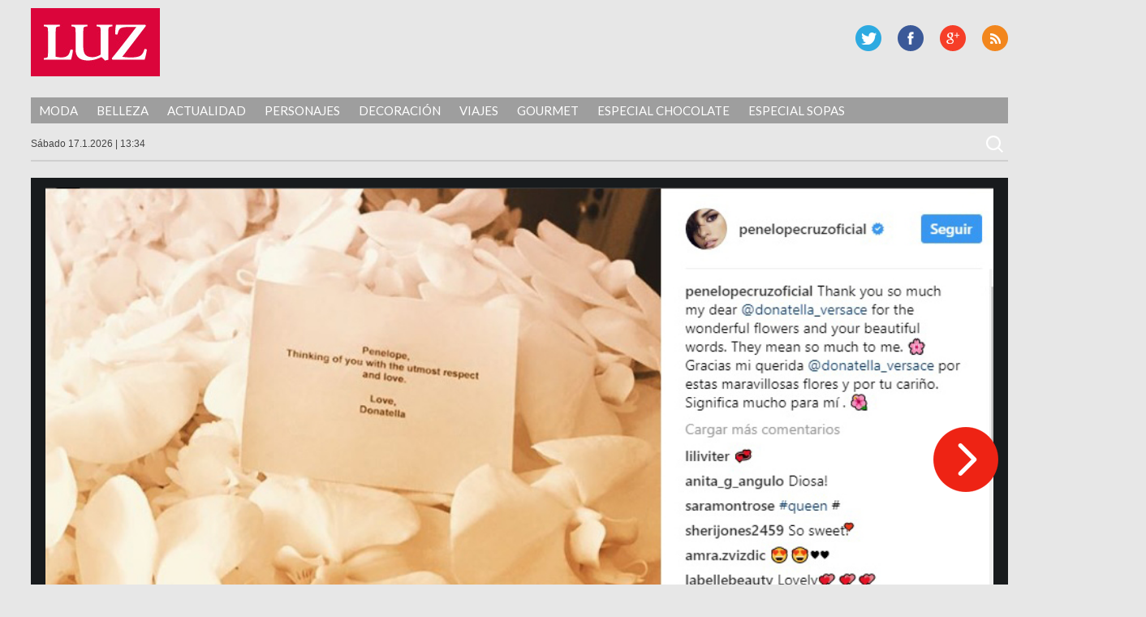

--- FILE ---
content_type: text/html; charset=UTF-8
request_url: https://luz.perfil.com/2018/01/17/gianni-versace-vuelve-american-crime-story/poteo-penelope-final/
body_size: 8112
content:
<!DOCTYPE html>
<!--[if IE 7]>
<html class="ie ie7" lang="es">
<![endif]-->
<!--[if IE 8]>
<html class="ie ie8" lang="es">
<![endif]-->
<!--[if !(IE 7) | !(IE 8) ]><!-->
<html lang="es">
<!--<![endif]-->
<head>
	<!-- Navegg Publisher -->
	<script id="navegg" type="text/javascript" src="//tag.navdmp.com/tm23878.js"></script>
	<!-- Navegg Publisher -->
	<meta charset="UTF-8">
	<meta name="viewport" content="width=device-width">
<meta name="google-site-verification" content="JZSj6svkoHJ_upA7_L_tkXwQ0M7rQ_ddQdUPa1VXCQM" />
	<meta name="MediaFem-tag" content="NTgwMw=="/>
	<title>Luz</title>
	<link rel="profile" href="https://gmpg.org/xfn/11">
	<link href="https://luz.perfil.com/wp-content/themes/luz2017/favicon-luz.png" rel="shortcut icon" type="image/x-icon" />
	<link rel="pingback" href="https://luz.perfil.com/xmlrpc.php">
	<!--[if lt IE 9]>
	<script src="http://luz.perfil.com/wp-content/themes/luz2017/js/html5.js"></script>
	<![endif]-->
	<link href="https://fonts.googleapis.com/css?family=Lato:300,400,700,900,300italic,400italic,700italic,900italic" rel='stylesheet' type='text/css'>
	<link rel='dns-prefetch' href='//ajax.googleapis.com' />
<link rel='dns-prefetch' href='//fonts.googleapis.com' />
<link rel='dns-prefetch' href='//s.w.org' />
<link rel="alternate" type="application/rss+xml" title="Luz &raquo; Feed" href="https://luz.perfil.com/feed/" />
<link rel="alternate" type="application/rss+xml" title="Luz &raquo; Feed de los comentarios" href="https://luz.perfil.com/comments/feed/" />
<link rel="alternate" type="application/rss+xml" title="Luz &raquo; Comentario  del feed" href="https://luz.perfil.com/2018/01/17/gianni-versace-vuelve-american-crime-story/poteo-penelope-final/feed/" />
		<script type="text/javascript">
			window._wpemojiSettings = {"baseUrl":"https:\/\/s.w.org\/images\/core\/emoji\/13.0.0\/72x72\/","ext":".png","svgUrl":"https:\/\/s.w.org\/images\/core\/emoji\/13.0.0\/svg\/","svgExt":".svg","source":{"concatemoji":"http:\/\/luz.perfil.com\/wp-includes\/js\/wp-emoji-release.min.js?ver=5.5.15"}};
			!function(e,a,t){var n,r,o,i=a.createElement("canvas"),p=i.getContext&&i.getContext("2d");function s(e,t){var a=String.fromCharCode;p.clearRect(0,0,i.width,i.height),p.fillText(a.apply(this,e),0,0);e=i.toDataURL();return p.clearRect(0,0,i.width,i.height),p.fillText(a.apply(this,t),0,0),e===i.toDataURL()}function c(e){var t=a.createElement("script");t.src=e,t.defer=t.type="text/javascript",a.getElementsByTagName("head")[0].appendChild(t)}for(o=Array("flag","emoji"),t.supports={everything:!0,everythingExceptFlag:!0},r=0;r<o.length;r++)t.supports[o[r]]=function(e){if(!p||!p.fillText)return!1;switch(p.textBaseline="top",p.font="600 32px Arial",e){case"flag":return s([127987,65039,8205,9895,65039],[127987,65039,8203,9895,65039])?!1:!s([55356,56826,55356,56819],[55356,56826,8203,55356,56819])&&!s([55356,57332,56128,56423,56128,56418,56128,56421,56128,56430,56128,56423,56128,56447],[55356,57332,8203,56128,56423,8203,56128,56418,8203,56128,56421,8203,56128,56430,8203,56128,56423,8203,56128,56447]);case"emoji":return!s([55357,56424,8205,55356,57212],[55357,56424,8203,55356,57212])}return!1}(o[r]),t.supports.everything=t.supports.everything&&t.supports[o[r]],"flag"!==o[r]&&(t.supports.everythingExceptFlag=t.supports.everythingExceptFlag&&t.supports[o[r]]);t.supports.everythingExceptFlag=t.supports.everythingExceptFlag&&!t.supports.flag,t.DOMReady=!1,t.readyCallback=function(){t.DOMReady=!0},t.supports.everything||(n=function(){t.readyCallback()},a.addEventListener?(a.addEventListener("DOMContentLoaded",n,!1),e.addEventListener("load",n,!1)):(e.attachEvent("onload",n),a.attachEvent("onreadystatechange",function(){"complete"===a.readyState&&t.readyCallback()})),(n=t.source||{}).concatemoji?c(n.concatemoji):n.wpemoji&&n.twemoji&&(c(n.twemoji),c(n.wpemoji)))}(window,document,window._wpemojiSettings);
		</script>
		<style type="text/css">
img.wp-smiley,
img.emoji {
	display: inline !important;
	border: none !important;
	box-shadow: none !important;
	height: 1em !important;
	width: 1em !important;
	margin: 0 .07em !important;
	vertical-align: -0.1em !important;
	background: none !important;
	padding: 0 !important;
}
</style>
	<link rel='stylesheet' id='wp-block-library-css' href="https://luz.perfil.com/wp-includes/css/dist/block-library/style.min.css?ver=5.5.15" type='text/css' media='all' />
<link rel='stylesheet' id='customcss-css' href="https://luz.perfil.com/wp-content/plugins/video-eplanning//css/custom.css?ver=2.0.5" type='text/css' media='all' />
<link rel='stylesheet' id='twentyfourteen-lato-css'  href='//fonts.googleapis.com/css?family=Lato%3A300%2C400%2C700%2C900%2C300italic%2C400italic%2C700italic' type='text/css' media='all' />
<link rel='stylesheet' id='twentyfourteen-style-css' href="https://luz.perfil.com/wp-content/themes/luz2017/style.css?ver=5.5.15" type='text/css' media='all' />
<link rel='stylesheet' id='perfil-referer-widget-css' href="https://luz.perfil.com/wp-content/plugins/perfil-referer/css/prw.css?ver=2.0.5" type='text/css' media='all' />
<script type='text/javascript' src="https://ajax.googleapis.com/ajax/libs/jquery/1.10.2/jquery.min.js?ver=5.5.15" id='jquery-js'></script>
<script type='text/javascript' src="https://luz.perfil.com/wp-content/themes/luz2017/js/keyboard-image-navigation.js?ver=20130402" id='twentyfourteen-keyboard-image-navigation-js'></script>
<link rel="https://api.w.org/" href="https://luz.perfil.com/wp-json/" /><link rel="alternate" type="application/json" href="https://luz.perfil.com/wp-json/wp/v2/media/71901" /><link rel="EditURI" type="application/rsd+xml" title="RSD" href="https://luz.perfil.com/xmlrpc.php?rsd" />
<link rel="wlwmanifest" type="application/wlwmanifest+xml" href="https://luz.perfil.com/wp-includes/wlwmanifest.xml" /> 
<link rel='shortlink' href="https://luz.perfil.com/?p=71901" />
<link rel="alternate" type="application/json+oembed" href="https://luz.perfil.com/wp-json/oembed/1.0/embed?url=http%3A%2F%2Fluz.perfil.com%2F2018%2F01%2F17%2Fgianni-versace-vuelve-american-crime-story%2Fpoteo-penelope-final%2F" />
<link rel="alternate" type="text/xml+oembed" href="https://luz.perfil.com/wp-json/oembed/1.0/embed?url=http%3A%2F%2Fluz.perfil.com%2F2018%2F01%2F17%2Fgianni-versace-vuelve-american-crime-story%2Fpoteo-penelope-final%2F&#038;format=xml" />
<script type="text/javascript" src="https://www.perfil.com/static/js/app/app.js" data-client="ut/2b79"></script><script type="text/javascript" src="https://hls.e-planning.video/video/js/eplvideo.js" data-client="ut/2b79"></script><link rel="stylesheet" href="https://cdnjs.cloudflare.com/ajax/libs/font-awesome/4.7.0/css/font-awesome.min.css">
<script type='text/javascript'>jQuery(document).ready(function($){jQuery('body').prepend('<div class="contBar"><div class="back" onclick="goBack()"><span class="fa fa-arrow-circle-o-left"></span><span class="text">Volver a</span><div class="img"><img src="//www.perfil.com/static/img/_logo.png" alt=""></div></div><div class="menu"><ul><li><a href="http://www.perfil.com/ultimo-momento/"><b>ahora</b></a></li><li><a href="http://www.perfil.com/columnistas/">columnistas</a></li><li><a href="http://www.perfil.com/politica/">politica</a></li><li><a href="http://www.perfil.com/economia/">economia</a></li><li><a href="http://442.perfil.com/">deportes</a></li><li><a href="http://exitoina.perfil.com/">espectaculos</a></li><li><a href="http://rouge.perfil.com/">mujer</a></li><li><a href="http://www.perfil.com/protagonistas/">protagonistas</a></li></ul><ul id="moreMenu"><li><a href="">columnistas</a></li><li><a href="">politica</a></li><li><a href="">economia</a></li><li><a href="">deportes</a></li><li><a href="">espectaculos</a></li><li><a href="">mujer</a></li><li><a href="">protagonistas</a></li></ul></div></div><img class="goBack" src="//www.perfil.com/static/img/back.png" alt="Volver a Perfil.com" onclick="goBack()" title="Volver a Perfil">');if(document.referrer != undefined && (document.referrer.indexOf('www.perfil.com')>0 || document.referrer.indexOf('m.perfil.com')>0 ) ){ enablePerfilHeader();}});
var displayBack = false;
function enablePerfilHeader(){jQuery('div.contBar').css('display','block');displayBack=true;jQuery('body').css('margin-top','0');}
function goBack(){window.history.back();}
jQuery(window).scroll(function(){if(jQuery(this).scrollTop()>100&&displayBack){jQuery('.goBack').fadeIn();}else{jQuery('.goBack').fadeOut();}});

</script>
		<script type="text/javascript" src="https://luz.perfil.com/wp-content/themes/luz2017/js/eplanning.js"></script>
	<script type="text/javascript" src="https://luz.perfil.com/wp-content/themes/luz2017/js/script.js?v=0.1"></script>
	<script type="text/javascript">
		// Configure the adblock detector
		(function(){
			if(typeof window.adblockDetector === 'undefined') {
				console.log("ABP?");
			} else {
				window.adblockDetector.init({});
			}
		}());
	</script>
<meta http-equiv="Content-Type" content="text/html; charset=utf-8">
	
	<!-- Google Tag Manager -->
<script>(function(w,d,s,l,i){w[l]=w[l]||[];w[l].push({'gtm.start':
new Date().getTime(),event:'gtm.js'});var f=d.getElementsByTagName(s)[0],
j=d.createElement(s),dl=l!='dataLayer'?'&l='+l:'';j.async=true;j.src=
'https://www.googletagmanager.com/gtm.js?id='+i+dl;f.parentNode.insertBefore(j,f);
})(window,document,'script','dataLayer','GTM-MP3C87X');</script>
<!-- End Google Tag Manager -->


<!-- DMP Targetly script begin -->
<script type="text/javascript"> var _rl_cn = _rl_cn || 0,_rl_ptc = ("https:" == window.location.protocol ? "https" : "http"); window._rl_ids = window._rl_ids || []; window._rely = window._rely || []; _rl_ids.push({pid:909,src:0}); _rely.send = _rely.send?_rely.send:function() {}; (function() { var rl = document.createElement("script"); rl.type = "text/javascript"; rl.async = true; rl.src = _rl_ptc + "://api.retargetly.com/loader?id=" + _rl_ids[_rl_ids.length-1].pid; rl.id = "rely-api-"+(_rl_cn++); var s = document.getElementsByTagName("script")[0]; s.parentNode.insertBefore(rl, s); })(); </script>
<!-- DMP Targetly script end -->
<!-- navegg start -->
<script id="navegg" type="text/javascript">
    (function(n,v,g){o='Navegg';if(!n[o]){
        a=v.createElement('script');a.src=g;b=document.getElementsByTagName('script')[0];
        b.parentNode.insertBefore(a,b);n[o]=n[o]||function(parms){
            n[o].q=n[o].q||[];n[o].q.push([this, parms])};}})
    (window, document, 'https://tag.navdmp.com/universal.min.js');
    window.naveggReady = window.naveggReady||[];
    window.nvgID = new Navegg({
        acc: 56362
    });
</script>
<!-- navegg end -->

</head>

<body class="attachment attachment-template-default single single-attachment postid-71901 attachmentid-71901 attachment-jpeg group-blog masthead-fixed full-width singular">
<!-- Google Tag Manager (noscript) -->
<noscript><iframe src="https://www.googletagmanager.com/ns.html?id=GTM-MP3C87X"
height="0" width="0" style="display:none;visibility:hidden"></iframe></noscript>
<!-- End Google Tag Manager (noscript) -->



<div id="fb-root"></div>
<script>(function(d, s, id) {
  var js, fjs = d.getElementsByTagName(s)[0];
  if (d.getElementById(id)) return;
  js = d.createElement(s); js.id = id;
  js.src = "//connect.facebook.net/es_LA/all.js#xfbml=1&appId=733796846635173";
  fjs.parentNode.insertBefore(js, fjs);
}(document, 'script', 'facebook-jssdk'));</script>


<!--Twitter box-->
<meta name="twitter:card" content="summary_large_image">
<meta name="twitter:site" content="@caras">
<meta name="twitter:creator" content="@caras">
<meta name="twitter:title" content="">
<meta name="twitter:description" content="">
<meta name="twitter:image" content="">


<!-- Begin comScore Inline Tag 1.1302.13 --> 
<div style="display:none;">
<script type="text/javascript"> 
// <![CDATA[
function udm_(e){var t="comScore=",n=document,r=n.cookie,i="",s="indexOf",o="substring",u="length",a=2048,f,l="&ns_",c="&",h,p,d,v,m=window,g=m.encodeURIComponent||escape;if(r[s](t)+1)for(d=0,p=r.split(";"),v=p[u];d<v;d++)h=p[d][s](t),h+1&&(i=c+unescape(p[d][o](h+t[u])));e+=l+"_t="+ +(new Date)+l+"c="+(n.characterSet||n.defaultCharset||"")+"&c8="+g(n.title)+i+"&c7="+g(n.URL)+"&c9="+g(n.referrer),e[u]>a&&e[s](c)>0&&(f=e[o](0,a-8).lastIndexOf(c),e=(e[o](0,f)+l+"cut="+g(e[o](f+1)))[o](0,a)),n.images?(h=new Image,m.ns_p||(ns_p=h),h.src=e):n.write("<","p","><",'img src="',e,'" height="1" width="1" alt="*"',"><","/p",">")};
udm_('http'+(document.location.href.charAt(4)=='s'?'s://sb':'://b')+'.scorecardresearch.com/b?c1=2&c2=6906401&ns_site=luz&name=actualidad-2.articulo.fotogaleria.gianni-versace:-vuelve-american-crime-story');
// ]]>
</script>
<noscript><p><img src="http://b.scorecardresearch.com/p?c1=2&amp;c2=6906401&amp;ns_site=luz&amp;name=actualidad-2.articulo.fotogaleria.gianni-versace:-vuelve-american-crime-story" height="1" width="1" alt="*"></p></noscript> 
</div>
<!-- End comScore Inline Tag -->

<script type="text/javascript">
//<![CDATA[
<!--  
	var pantalla = $(window).width();
	var banner;
	//version:2.0.3
	if(pantalla > 1070) {
				banner = [{e:"megaLateral",w:260,h:600},{e:"970x90x1",w:990,h:90},{e:"160x600x1",w:160,h:600},{e:"160x600x2",w:160,h:600},{e:"layer",w:400,h:400},{e:"shopping",w:1,h:1}];
	} else if(pantalla > 750 && pantalla < 1071) {
				banner = [{e:"728x90x1",w:728,h:90},{e:"layer",w:400,h:400}];		
	} else if (pantalla < 751 && pantalla > 300) {
		banner = [{e:"320x50x1",w:300,h:250},{e:"320x50x2",w:300,h:250},{e:"320x50x3",w:300,h:250},{e:"layer",w:400,h:400},{e:"inline",w:1,h:1}];		
	} else if (pantalla > 340 && pantalla < 481){
		banner = [{e:"320x50x1",w:300,h:250},{e:"320x50x2",w:300,h:250},{e:"320x50x3",w:300,h:250},{e:"layer",w:400,h:400},{e:"inline",w:1,h:1}];
	}
	var eplDoc = document; var eplLL = false; 
	var eS1 = 'us.img.e-planning.net';
	var eplArgs = { iIF:1,sV:"http://ads.us.e-planning.net/",vV:"4",sI:"1eb18",sec:"actualidad-2",ss:"fotogaleria",eIs:banner };
	eplCheckStart();
//-->
//]]>
</script>

	<!-- COMIENZA HEADER -->

	<header id="mainhead" class="nolimitado">


			<script type="text/javascript" language="JavaScript">
			if ( $(window).width() >= 1260){
				eplAD4M("160x600x1");
				eplAD4M("160x600x2");
				eplAD4M("megaLateral");
			}
			</script>

	<script type="text/javascript">
		setInterval(function(){
			 if($.trim($('#eplAdDiv160x600x1').html()) != "" || $.trim($('#eplAdDiv160x600x2').html()) != "") {
				$(document).ready(function(){skinBanner();});
				 }
		},500);


		//megaLateral
		setInterval(function(){
			 if($.trim($('#eplAdDivmegaLateral').html()) != "") {
				$(document).ready(function(){megaLateral();});
			 }
		},500);
			</script>

		<h1 id="logo-caras"><a href="https://luz.perfil.com/" rel="home">Luz</a></h1>
		
		
        <div id="social-header">
			<p id="rss"><a href="https://luz.perfil.com/feed/" title="RSS">RSS</a></p>
			<p id="gplus"><a href="https://plus.google.com/+Perfilcom" title="G Plus" >G Plus</a></p>
			<p id="facebook"><a href="https://www.facebook.com/RevistaLuz" title="Facebook" >Facebook</a></p>
			<p id="twitter"><a href="https://twitter.com/revista_luz" title="Twitter" >Twitter</a></p>
		</div><!-- social-header -->
		
	</header><!-- mainhead -->
	<div class="limpiar"></div>
	<nav id="menu-principal" class="nolimitado">
		<div class="ocultar" id="mostrar-menu"><span></span>SECCIONES</div>
		<ul id="menu-temas">
			<li class="temas">SECCIONES<i></i></li>
			<li id="menu-item-60427" class="menu-item menu-item-type-taxonomy menu-item-object-category menu-item-60427"><a href="https://luz.perfil.com/category/moda/">Moda</a></li>
<li id="menu-item-60431" class="menu-item menu-item-type-taxonomy menu-item-object-category menu-item-60431"><a href="https://luz.perfil.com/category/belleza/">Belleza</a></li>
<li id="menu-item-60429" class="menu-item menu-item-type-taxonomy menu-item-object-category menu-item-60429"><a href="https://luz.perfil.com/category/actualidad-2/">Actualidad</a></li>
<li id="menu-item-61457" class="menu-item menu-item-type-taxonomy menu-item-object-category menu-item-61457"><a href="https://luz.perfil.com/category/personajes/">Personajes</a></li>
<li id="menu-item-61619" class="menu-item menu-item-type-taxonomy menu-item-object-category menu-item-61619"><a href="https://luz.perfil.com/category/decoracion/">Decoración</a></li>
<li id="menu-item-61621" class="menu-item menu-item-type-taxonomy menu-item-object-category menu-item-61621"><a href="https://luz.perfil.com/category/viajes/">Viajes</a></li>
<li id="menu-item-62027" class="menu-item menu-item-type-taxonomy menu-item-object-category menu-item-62027"><a href="https://luz.perfil.com/category/gourmet/">Gourmet</a></li>
<li id="menu-item-84718" class="menu-item menu-item-type-taxonomy menu-item-object-category menu-item-84718"><a href="https://luz.perfil.com/category/especial-chocolate/">Especial Chocolate</a></li>
<li id="menu-item-77351" class="menu-item menu-item-type-taxonomy menu-item-object-category menu-item-77351"><a href="https://luz.perfil.com/category/especial-sopas/">Especial Sopas</a></li>
	  	</ul>
	</nav>
	<!-- menu-principal -->
	<section id="subheader" class="nolimitado">
		<script type="text/javascript" src="https://luz.perfil.com/wp-content/themes/luz2017/js/date.js"></script> <form role="search" method="get" class="search-form" action="https://luz.perfil.com/">
				<label>
					<span class="screen-reader-text">Buscar:</span>
					<input type="search" class="search-field" placeholder="Buscar &hellip;" value="" name="s" />
				</label>
				<input type="submit" class="search-submit" value="Buscar" />
			</form>    </section>
<div class="limpiar"></div>


		<header id="header-chico" class="ocultar">
		<div id="header-chico-grupo" class="nolimitado">
			<div id="logo-chico"><a href="https://luz.perfil.com/" rel="home">Luz</a></div><!-- logo-chico -->
	        <div id="social-header-chico">
				<p id="rss"><a href="https://luz.perfil.com/feed/" title="RSS">RSS</a></p>
					<p id="gplus"><a href="https://plus.google.com/+Perfilcom" title="G Plus" >G Plus</a></p>
			<p id="facebook"><a href="https://www.facebook.com/RevistaLuz" title="Facebook" >Facebook</a></p>
			<p id="twitter"><a href="https://twitter.com/revista_luz" title="Twitter" >Twitter</a></p>
			</div><!-- social-header -->
		</div>
	</header><!-- header-chico -->
    
	<div id="takeover0_div"></div>
	<script type="text/javascript" language="JavaScript">
				if ( $(window).width() >= 1070){
					eplAD4M("970x90x1");
				} else if($(window).width() > 750 && $(window).width() < 1070) {
					eplAD4M("728x90x1");
				} else if($(window).width() > 300 && $(window).width() < 750) {
					eplAD4M("320x50x1");
				}
	</script>
	<!-- TERMINA HEADER -->

	<section id="main" class="nolimitado">
<div id="contenido-galeria">

	<div id="contenido-general-galeria">

				<article id="post-71901" class="post-71901 attachment type-attachment status-inherit hentry">

						<div class="foto-galeria">
							<img src="https://luz.perfil.com/wp-content/uploads/2018/01/POTEO-PENELOPE-final.jpg" class="attachment-full size-full" alt="" loading="lazy" srcset="https://luz.perfil.com/wp-content/uploads/2018/01/POTEO-PENELOPE-final.jpg 918w, https://luz.perfil.com/wp-content/uploads/2018/01/POTEO-PENELOPE-final-300x169.jpg 300w, https://luz.perfil.com/wp-content/uploads/2018/01/POTEO-PENELOPE-final-768x432.jpg 768w, https://luz.perfil.com/wp-content/uploads/2018/01/POTEO-PENELOPE-final-660x371.jpg 660w" sizes="(max-width: 918px) 100vw, 918px" />													</div><!-- .attachment -->







													<a href="https://luz.perfil.com/2018/01/17/gianni-versace-vuelve-american-crime-story/ricky-martin-es-antonio-damico-y-edgar-ramirez-es-gianni-versace-en-el-asesinato-de-gianni-versace-american-crime-story-fx/"><div class="next-image">Imagen siguiente</div></a>			</article><!-- #post-## -->

			            <div class="parent-post-link"><a href="https://luz.perfil.com/2018/01/17/gianni-versace-vuelve-american-crime-story/" rel="gallery">Gianni Versace: Vuelve American Crime Story</a><div class="limpiar">&nbsp;</div></div>
			
			

			
<div id="comments" class="comments-area">

	
		<div id="respond" class="comment-respond">
		<h3 id="reply-title" class="comment-reply-title">Deja una respuesta <small><a rel="nofollow" id="cancel-comment-reply-link" href="/2018/01/17/gianni-versace-vuelve-american-crime-story/poteo-penelope-final/#respond" style="display:none;">Cancelar la respuesta</a></small></h3><form action="https://luz.perfil.com/wp-comments-post.php" method="post" id="commentform" class="comment-form" novalidate><p class="comment-notes"><span id="email-notes">Tu dirección de correo electrónico no será publicada.</span> Los campos obligatorios están marcados con <span class="required">*</span></p><p class="comment-form-comment"><label for="comment">Comentario</label> <textarea id="comment" name="comment" cols="45" rows="8" maxlength="65525" required="required"></textarea></p><p class="comment-form-author"><label for="author">Nombre <span class="required">*</span></label> <input id="author" name="author" type="text" value="" size="30" maxlength="245" required='required' /></p>
<p class="comment-form-email"><label for="email">Correo electrónico <span class="required">*</span></label> <input id="email" name="email" type="email" value="" size="30" maxlength="100" aria-describedby="email-notes" required='required' /></p>
<p class="comment-form-url"><label for="url">Web</label> <input id="url" name="url" type="url" value="" size="30" maxlength="200" /></p>
<p class="comment-form-cookies-consent"><input id="wp-comment-cookies-consent" name="wp-comment-cookies-consent" type="checkbox" value="yes" /> <label for="wp-comment-cookies-consent">Guarda mi nombre, correo electrónico y web en este navegador para la próxima vez que comente.</label></p>
<p class="form-submit"><input name="submit" type="submit" id="submit" class="submit" value="Publicar el comentario" /> <input type='hidden' name='comment_post_ID' value='71901' id='comment_post_ID' />
<input type='hidden' name='comment_parent' id='comment_parent' value='0' />
</p><p style="display: none;"><input type="hidden" id="akismet_comment_nonce" name="akismet_comment_nonce" value="0dfc3f903e" /></p><p style="display: none;"><input type="hidden" id="ak_js" name="ak_js" value="2"/></p></form>	</div><!-- #respond -->
	<p class="akismet_comment_form_privacy_notice">Este sitio usa Akismet para reducir el spam. <a href="https://akismet.com/privacy/" target="_blank" rel="nofollow noopener">Aprende cómo se procesan los datos de tus comentarios</a>.</p>
</div><!-- #comments -->

		        <div class="limpiar"></div>

	</div><!-- #contenido-general -->
</div><!-- #contenido -->






		</section><!-- #main -->

		<footer id="site-footer">
			<h1 id="logo-caras"><a href="https://luz.perfil.com/" rel="home">Luz</a></h1>
			<div id="social-footer">
				<p id="twitter"><a href="https://twitter.com/revista_luz" title="Twitter">Twitter</a></p>
				<p id="facebook"><a href="https://www.facebook.com/RevistaLuz" title="Facebook" >Facebook</a></p>
				<p id="gplus"><a href="https://plus.google.com/+Perfilcom" title="G Plus" >G Plus</a></p>
				<p id="rss"><a href="https://luz.perfil.com/feed/" title="RSS">RSS</a></p>
			</div><!-- social-header -->
			<div class="limpiar"></div>
			
			<div class="limpiar">&nbsp;</div>
			<div style="width:100%;padding:10px;box-sizing:border-box;color:#fff;font:13px/14px 'Open Sans',Helvetica,arial,sans-serif;text-align:center;">Domicilio: California 2715, C1289ABI, CABA, Argentina  | Tel: (5411) 7091-4921 | (5411) 7091-4922 | Editor responsable: Ursula Ures | E-mail: <a href="/cdn-cgi/l/email-protection" class="__cf_email__" data-cfemail="87f7e2f5e1eeebe4e8eac7f7e2f5e1eeeba9e4e8ea">[email&#160;protected]</a> | Propietario: Diario Perfil S.A.</div>
			<div class="limpiar">&nbsp;</div>

				

		</footer><!-- #site-footer -->

		<script data-cfasync="false" src="/cdn-cgi/scripts/5c5dd728/cloudflare-static/email-decode.min.js"></script><script type="text/javascript">eplAD4M("layer");</script>
		
	        <script type="text/javascript">
            let cust_login = document.getElementById("loginform");
            if(cust_login !== null) {
                var recaptcha_script = document.createElement('script');
                recaptcha_script.setAttribute('src','https://www.google.com/recaptcha/api.js');
                document.head.appendChild(recaptcha_script);                
            }
        </script>
        <script type='text/javascript' src="https://luz.perfil.com/wp-includes/js/comment-reply.min.js?ver=5.5.15" id='comment-reply-js'></script>
<script type='text/javascript' src="https://luz.perfil.com/wp-content/themes/luz2017/js/functions.js?ver=20131209" id='twentyfourteen-script-js'></script>
<script type='text/javascript' src="https://luz.perfil.com/wp-includes/js/wp-embed.min.js?ver=5.5.15" id='wp-embed-js'></script>
<script async="async" type='text/javascript' src="https://luz.perfil.com/wp-content/plugins/akismet/_inc/form.js?ver=4.1.6" id='akismet-form-js'></script>
<script type="text/javascript">
$( document ).ready(function() {
	$('.attachment-full').removeAttr('height');
});
</script>
	    
    
    
    
<!-- Begin comScore Inline Tag 1.1302.13 -->
<script type="text/javascript" language="JavaScript1.3" src="https://b.scorecardresearch.com/c2/205247/ct.js"></script>
<!-- End comScore Inline Tag -->

<!-- GOOGLE ANALYTICS BEGIN -->
<script src="https://www.google-analytics.com/ga.js" type="text/javascript"></script>
<script type="text/javascript">
var site = 'luz';
var pageTracker = _gat._getTracker("UA-4879118-1");
var content = ( jQuery("body.single").length > 0 )? 'nota':'home';
pageTracker._setCustomVar(2, 'sitios.'+site+'.'+content, 3);
var vPathName = '/sitios/'+site+ window.location.pathname;
pageTracker._trackPageview(vPathName);

var pageTrackerLatam = _gat._getTracker("UA-155177894-1");
var vPathNameLatam = '/ar/'+site+ window.location.pathname;
pageTrackerLatam._trackPageview(vPathNameLatam);
</script>
<!-- GOOGLE ANALYTICS END -->

<!-- 180bytwo -->
<script type="text/javascript" src="https://tags.crwdcntrl.net/c/11924/cc.js?ns=_cc11924" id="LOTCC_11924"></script>
<script type="text/javascript" language="javascript">_cc11924.bcp();</script>
<!-- /180bytwo -->
</body>
</html>


--- FILE ---
content_type: text/javascript
request_url: https://luz.perfil.com/wp-content/themes/luz2017/js/date.js
body_size: 336
content:
// JavaScript Document

<!-- Begin
var day="";
var month="";
var myweekday="";
var year="";
newdate = new Date();
mydate = new Date();
dston =  new Date('April 4, 1999 2:59:59');
dstoff = new Date('october 31, 1999 2:59:59');
var myzone = newdate.getTimezoneOffset();
newtime=newdate.getTime();

newtimea = newtime;
mydate.setTime(newtimea);
myday = mydate.getDay();
mymonth = mydate.getMonth();
myweekday= mydate.getDate();
weekday= myweekday;
myyear= mydate.getYear();
year = myyear;

// Y2K Fix

if ((navigator.appName == "Microsoft Internet Explorer") && (year < 2000))
year="19" + year;
if (navigator.appName == "Netscape")
year=1900 + year;

yhours = mydate.getHours();
if (yhours > 12) {
myhours = yhours ; mm = "";
}
else {
myhours = yhours; mm = "";
}
myminutes = mydate.getMinutes();
if (myminutes < 10){
mytime = ":0" + myminutes;
}
else {
mytime = ":" + myminutes;
};
arday = new Array("Domingo","Lunes","Martes","Mi&eacute;rcoles","Jueves","Viernes","S&aacute;bado")
armonth = new Array("1","2","3","4","5","6","7","8","9", "10","11","12")
ardate = new Array("0","1","2","3","4","5","6","7","8","9","10","11","12","13","14",
"15","16","17","18","19","20","21","22","23","24","25","26","27","28","29","30","31");
// rename locale as needed.

var time = ("<span class=\"diahora\">"+arday[myday]+" "+ardate[myweekday]+"."+armonth[mymonth]+"."+year+" | "+ myhours + mytime +"</span>");
document.write(time);
//-->